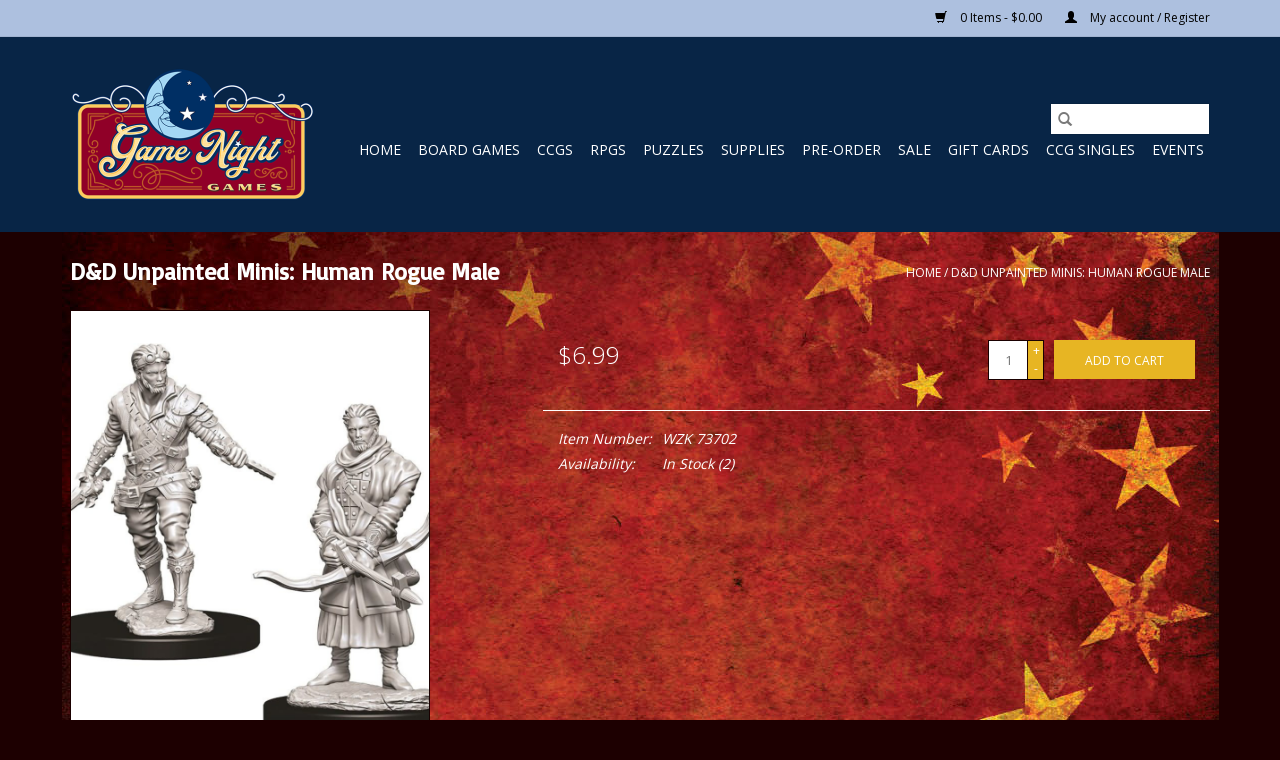

--- FILE ---
content_type: text/html;charset=utf-8
request_url: https://www.gamenightgames.com/fig-wzk-human-rogue-m.html
body_size: 6557
content:
<!DOCTYPE html>
<html lang="us">
  <head>
    <meta charset="utf-8"/>
<!-- [START] 'blocks/head.rain' -->
<!--

  (c) 2008-2026 Lightspeed Netherlands B.V.
  http://www.lightspeedhq.com
  Generated: 20-01-2026 @ 10:23:43

-->
<link rel="canonical" href="https://www.gamenightgames.com/fig-wzk-human-rogue-m.html"/>
<link rel="alternate" href="https://www.gamenightgames.com/index.rss" type="application/rss+xml" title="New products"/>
<meta name="robots" content="noodp,noydir"/>
<meta property="og:url" content="https://www.gamenightgames.com/fig-wzk-human-rogue-m.html?source=facebook"/>
<meta property="og:site_name" content="Game Night Games"/>
<meta property="og:title" content="Wizkids D&amp;D Unpainted Minis: Human Rogue Male"/>
<meta property="og:description" content="Game Night Games is a Board Game Store in Salt Lake City, UT.  We carry a giant selection of board games , game accessories, card games, collectible card games"/>
<meta property="og:image" content="https://cdn.shoplightspeed.com/shops/633683/files/24007513/wizkids-d-d-unpainted-minis-human-rogue-male.jpg"/>
<!--[if lt IE 9]>
<script src="https://cdn.shoplightspeed.com/assets/html5shiv.js?2025-02-20"></script>
<![endif]-->
<!-- [END] 'blocks/head.rain' -->
    <title>Wizkids D&amp;D Unpainted Minis: Human Rogue Male - Game Night Games</title>
    <meta name="description" content="Game Night Games is a Board Game Store in Salt Lake City, UT.  We carry a giant selection of board games , game accessories, card games, collectible card games" />
    <meta name="keywords" content="Wizkids, D&amp;D, Unpainted, Minis:, Human, Rogue, Male, board games, card games, collectible card games, role playing games, game accessories, miniatures and miniature board games, card games, dungeon and dragons, dungeon &amp; dragons, warhammer 40k, ticke" />
    <meta http-equiv="X-UA-Compatible" content="IE=edge,chrome=1">
    <meta name="viewport" content="width=device-width, initial-scale=1.0">
    <meta name="apple-mobile-web-app-capable" content="yes">
    <meta name="apple-mobile-web-app-status-bar-style" content="black">

    <link rel="shortcut icon" href="https://cdn.shoplightspeed.com/shops/633683/themes/16745/v/1084355/assets/favicon.ico?20250710032312" type="image/x-icon" />
    <link href='//fonts.googleapis.com/css?family=Open%20Sans:400,300,600' rel='stylesheet' type='text/css'>
    <link href='//fonts.googleapis.com/css?family=Basic:400,300,600' rel='stylesheet' type='text/css'>
    <link rel="shortcut icon" href="https://cdn.shoplightspeed.com/shops/633683/themes/16745/v/1084355/assets/favicon.ico?20250710032312" type="image/x-icon" />
    <link rel="stylesheet" href="https://cdn.shoplightspeed.com/shops/633683/themes/16745/assets/bootstrap-min.css?20251028030804" />
    <link rel="stylesheet" href="https://cdn.shoplightspeed.com/shops/633683/themes/16745/assets/style.css?20251028030804" />
    <link rel="stylesheet" href="https://cdn.shoplightspeed.com/shops/633683/themes/16745/assets/settings.css?20251028030804" />
    <link rel="stylesheet" href="https://cdn.shoplightspeed.com/assets/gui-2-0.css?2025-02-20" />
    <link rel="stylesheet" href="https://cdn.shoplightspeed.com/assets/gui-responsive-2-0.css?2025-02-20" />
    <link rel="stylesheet" href="https://cdn.shoplightspeed.com/shops/633683/themes/16745/assets/custom.css?20251028030804" />
    
    <script src="https://cdn.shoplightspeed.com/assets/jquery-1-9-1.js?2025-02-20"></script>
    <script src="https://cdn.shoplightspeed.com/assets/jquery-ui-1-10-1.js?2025-02-20"></script>

    <script type="text/javascript" src="https://cdn.shoplightspeed.com/shops/633683/themes/16745/assets/global.js?20251028030804"></script>
		<script type="text/javascript" src="https://cdn.shoplightspeed.com/shops/633683/themes/16745/assets/bootstrap-min.js?20251028030804"></script>
    <script type="text/javascript" src="https://cdn.shoplightspeed.com/shops/633683/themes/16745/assets/jcarousel.js?20251028030804"></script>
    <script type="text/javascript" src="https://cdn.shoplightspeed.com/assets/gui.js?2025-02-20"></script>
    <script type="text/javascript" src="https://cdn.shoplightspeed.com/assets/gui-responsive-2-0.js?2025-02-20"></script>

    <script type="text/javascript" src="https://cdn.shoplightspeed.com/shops/633683/themes/16745/assets/share42.js?20251028030804"></script>

    <!--[if lt IE 9]>
    <link rel="stylesheet" href="https://cdn.shoplightspeed.com/shops/633683/themes/16745/assets/style-ie.css?20251028030804" />
    <![endif]-->
    <link rel="stylesheet" media="print" href="https://cdn.shoplightspeed.com/shops/633683/themes/16745/assets/print-min.css?20251028030804" />
  </head>
  <body>
    <header>
  <div class="topnav">
    <div class="container">
      
      <div class="right">
        <span role="region" aria-label="Cart">
          <a href="https://www.gamenightgames.com/cart/" title="Cart" class="cart">
            <span class="glyphicon glyphicon-shopping-cart"></span>
            0 Items - $0.00
          </a>
        </span>
        <span>
          <a href="https://www.gamenightgames.com/account/" title="My account" class="my-account">
            <span class="glyphicon glyphicon-user"></span>
                        	My account / Register
                      </a>
        </span>
      </div>
    </div>
  </div>

  <div class="navigation container">
    <div class="align">
      <div class="burger">
        <button type="button" aria-label="Open menu">
          <img src="https://cdn.shoplightspeed.com/shops/633683/themes/16745/v/505962/assets/hamburger.png?20230227235451" width="32" height="32" alt="Menu">
        </button>
      </div>

              <div class="vertical logo">
          <a href="https://www.gamenightgames.com/" title="Game Night Games">
            <img src="https://cdn.shoplightspeed.com/shops/633683/themes/16745/v/1012747/assets/logo.png?20241213012604" alt="Game Night Games" />
          </a>
        </div>
      
      <nav class="nonbounce desktop vertical">
        <form action="https://www.gamenightgames.com/search/" method="get" id="formSearch" role="search">
          <input type="text" name="q" autocomplete="off" value="" aria-label="Search" />
          <button type="submit" class="search-btn" title="Search">
            <span class="glyphicon glyphicon-search"></span>
          </button>
        </form>
        <ul region="navigation" aria-label=Navigation menu>
          <li class="item home ">
            <a class="itemLink" href="https://www.gamenightgames.com/">Home</a>
          </li>
          
                    	<li class="item sub">
              <a class="itemLink" href="https://www.gamenightgames.com/board-games/" title="Board Games">
                Board Games
              </a>
                            	<span class="glyphicon glyphicon-play"></span>
                <ul class="subnav">
                                      <li class="subitem">
                      <a class="subitemLink" href="https://www.gamenightgames.com/board-games/general-and-euro/" title="General and Euro">General and Euro</a>
                                              <ul class="subnav">
                                                      <li class="subitem">
                              <a class="subitemLink" href="https://www.gamenightgames.com/board-games/general-and-euro/solo-mode-games/" title="Solo-Mode Games">Solo-Mode Games</a>
                            </li>
                                                      <li class="subitem">
                              <a class="subitemLink" href="https://www.gamenightgames.com/board-games/general-and-euro/2-player-games/" title="2+ Player Games">2+ Player Games</a>
                            </li>
                                                  </ul>
                                          </li>
                	                    <li class="subitem">
                      <a class="subitemLink" href="https://www.gamenightgames.com/board-games/travel-games/" title="Travel Games">Travel Games</a>
                                          </li>
                	                    <li class="subitem">
                      <a class="subitemLink" href="https://www.gamenightgames.com/board-games/party-games/" title="Party Games">Party Games</a>
                                              <ul class="subnav">
                                                      <li class="subitem">
                              <a class="subitemLink" href="https://www.gamenightgames.com/board-games/party-games/adult-party-games/" title="Adult Party Games">Adult Party Games</a>
                            </li>
                                                  </ul>
                                          </li>
                	                    <li class="subitem">
                      <a class="subitemLink" href="https://www.gamenightgames.com/board-games/childrens-games/" title="Children&#039;s Games">Children&#039;s Games</a>
                                          </li>
                	                    <li class="subitem">
                      <a class="subitemLink" href="https://www.gamenightgames.com/board-games/classic-games/" title="Classic Games">Classic Games</a>
                                              <ul class="subnav">
                                                      <li class="subitem">
                              <a class="subitemLink" href="https://www.gamenightgames.com/board-games/classic-games/chess/" title="Chess">Chess</a>
                            </li>
                                                  </ul>
                                          </li>
                	                    <li class="subitem">
                      <a class="subitemLink" href="https://www.gamenightgames.com/board-games/historical-games/" title="Historical Games">Historical Games</a>
                                          </li>
                	                    <li class="subitem">
                      <a class="subitemLink" href="https://www.gamenightgames.com/board-games/playing-cards-accessories/" title="Playing Cards &amp; Accessories">Playing Cards &amp; Accessories</a>
                                          </li>
                	                    <li class="subitem">
                      <a class="subitemLink" href="https://www.gamenightgames.com/board-games/hot-games/" title="Hot Games">Hot Games</a>
                                          </li>
                	                    <li class="subitem">
                      <a class="subitemLink" href="https://www.gamenightgames.com/board-games/warhammer/" title="Warhammer">Warhammer</a>
                                          </li>
                	              	</ul>
                          </li>
                    	<li class="item sub">
              <a class="itemLink" href="https://www.gamenightgames.com/ccgs/" title="CCGs">
                CCGs
              </a>
                            	<span class="glyphicon glyphicon-play"></span>
                <ul class="subnav">
                                      <li class="subitem">
                      <a class="subitemLink" href="https://www.gamenightgames.com/ccgs/magic-the-gathering/" title="Magic: the Gathering">Magic: the Gathering</a>
                                              <ul class="subnav">
                                                      <li class="subitem">
                              <a class="subitemLink" href="https://www.gamenightgames.com/ccgs/magic-the-gathering/edge-of-eternities/" title="Edge of Eternities">Edge of Eternities</a>
                            </li>
                                                      <li class="subitem">
                              <a class="subitemLink" href="https://www.gamenightgames.com/ccgs/magic-the-gathering/marvel-spider-man/" title="Marvel Spider-Man">Marvel Spider-Man</a>
                            </li>
                                                      <li class="subitem">
                              <a class="subitemLink" href="https://www.gamenightgames.com/ccgs/magic-the-gathering/avatar-the-last-airbender/" title="Avatar: the Last Airbender">Avatar: the Last Airbender</a>
                            </li>
                                                      <li class="subitem">
                              <a class="subitemLink" href="https://www.gamenightgames.com/ccgs/magic-the-gathering/lorwyn-eclipsed/" title="Lorwyn Eclipsed">Lorwyn Eclipsed</a>
                            </li>
                                                  </ul>
                                          </li>
                	                    <li class="subitem">
                      <a class="subitemLink" href="https://www.gamenightgames.com/ccgs/pokemon/" title="Pokemon">Pokemon</a>
                                          </li>
                	                    <li class="subitem">
                      <a class="subitemLink" href="https://www.gamenightgames.com/ccgs/other-ccgs/" title="Other CCGs">Other CCGs</a>
                                          </li>
                	              	</ul>
                          </li>
                    	<li class="item sub">
              <a class="itemLink" href="https://www.gamenightgames.com/rpgs/" title="RPGs">
                RPGs
              </a>
                            	<span class="glyphicon glyphicon-play"></span>
                <ul class="subnav">
                                      <li class="subitem">
                      <a class="subitemLink" href="https://www.gamenightgames.com/rpgs/dungeons-dragons/" title="Dungeons &amp; Dragons">Dungeons &amp; Dragons</a>
                                          </li>
                	                    <li class="subitem">
                      <a class="subitemLink" href="https://www.gamenightgames.com/rpgs/other-role-playing-games/" title="Other Role Playing Games">Other Role Playing Games</a>
                                          </li>
                	              	</ul>
                          </li>
                    	<li class="item">
              <a class="itemLink" href="https://www.gamenightgames.com/puzzles/" title="Puzzles">
                Puzzles
              </a>
                          </li>
                    	<li class="item sub">
              <a class="itemLink" href="https://www.gamenightgames.com/supplies/" title="Supplies">
                Supplies
              </a>
                            	<span class="glyphicon glyphicon-play"></span>
                <ul class="subnav">
                                      <li class="subitem">
                      <a class="subitemLink" href="https://www.gamenightgames.com/supplies/dice-trays/" title="Dice &amp; Trays">Dice &amp; Trays</a>
                                          </li>
                	                    <li class="subitem">
                      <a class="subitemLink" href="https://www.gamenightgames.com/supplies/paint-supplies/" title="Paint Supplies">Paint Supplies</a>
                                          </li>
                	                    <li class="subitem">
                      <a class="subitemLink" href="https://www.gamenightgames.com/supplies/board-card-game-supplies/" title="Board &amp; Card Game Supplies">Board &amp; Card Game Supplies</a>
                                          </li>
                	                    <li class="subitem">
                      <a class="subitemLink" href="https://www.gamenightgames.com/supplies/rpg-supplies/" title="RPG Supplies">RPG Supplies</a>
                                          </li>
                	              	</ul>
                          </li>
                    	<li class="item sub">
              <a class="itemLink" href="https://www.gamenightgames.com/pre-order/" title="Pre-Order">
                Pre-Order
              </a>
                            	<span class="glyphicon glyphicon-play"></span>
                <ul class="subnav">
                                      <li class="subitem">
                      <a class="subitemLink" href="https://www.gamenightgames.com/pre-order/mtg-pre-order-items/" title="MTG Pre-Order Items">MTG Pre-Order Items</a>
                                          </li>
                	              	</ul>
                          </li>
                    	<li class="item">
              <a class="itemLink" href="https://www.gamenightgames.com/sale/" title="SALE">
                SALE
              </a>
                          </li>
          
                    <li class="item">
            <a class="itemLink" href="https://www.gamenightgames.com/giftcard/" title="Gift cards">Gift cards</a>
          </li>
          
          
          
                    	<li class="item">
              <a class="itemLink" href="https://gamenightgames.tcgplayerpro.com/" title="CCG Singles"  target="_blank">
                CCG Singles
              </a>
          	</li>
                    	<li class="item">
              <a class="itemLink" href="https://www.gamenightgames.com/service/events/" title="Events" >
                Events
              </a>
          	</li>
                  </ul>

        <span class="glyphicon glyphicon-remove"></span>
      </nav>
    </div>
  </div>
</header>

    <div class="wrapper">
      <div class="container content" role="main">
                <div>
  <div class="page-title row">
    <div class="col-sm-6 col-md-6">
      <h1 class="product-page">
                  D&amp;D Unpainted Minis: Human Rogue Male
              </h1>

          </div>

  	<div class="col-sm-6 col-md-6 breadcrumbs text-right" role="nav" aria-label="Breadcrumbs">
  <a href="https://www.gamenightgames.com/" title="Home">Home</a>

      / <a href="https://www.gamenightgames.com/fig-wzk-human-rogue-m.html" aria-current="true">D&amp;D Unpainted Minis: Human Rogue Male</a>
  </div>
	</div>

  <div class="product-wrap row">
    <div class="product-img col-sm-4 col-md-4" role="article" aria-label="Product images">
      <div class="zoombox">
        <div class="images">
                      <a class="zoom first" data-image-id="24007513">
                                              	<img src="https://cdn.shoplightspeed.com/shops/633683/files/24007513/1600x2048x1/wizkids-d-d-unpainted-minis-human-rogue-male.jpg" alt="Wizkids D&amp;D Unpainted Minis: Human Rogue Male">
                                          </a>
                  </div>

        <div class="thumbs row">
                      <div class="col-xs-3 col-sm-4 col-md-4">
              <a data-image-id="24007513">
                                                    	<img src="https://cdn.shoplightspeed.com/shops/633683/files/24007513/156x230x1/wizkids-d-d-unpainted-minis-human-rogue-male.jpg" alt="Wizkids D&amp;D Unpainted Minis: Human Rogue Male" title="Wizkids D&amp;D Unpainted Minis: Human Rogue Male"/>
                	                              </a>
            </div>
                  </div>
      </div>
    </div>

    <div class="product-info col-sm-8 col-md-7 col-md-offset-1">
      <form action="https://www.gamenightgames.com/cart/add/45269122/" id="product_configure_form" method="post">
                  <input type="hidden" name="bundle_id" id="product_configure_bundle_id" value="">
        
        <div class="product-price row">
          <div class="price-wrap col-xs-5 col-md-5">
                        <span class="price" style="line-height: 30px;">$6.99
                                        </span>
          </div>

          <div class="cart col-xs-7 col-md-7">
            <div class="cart">
                            	<input type="text" name="quantity" value="1" aria-label="Quantity" />
                <div class="change">
                  <button type="button" onclick="updateQuantity('up');" class="up" aria-label="Increase quantity by 1">+</button>
                  <button type="button" onclick="updateQuantity('down');" class="down" aria-label="Decrease quantity by 1">-</button>
                </div>
              	<button type="button" onclick="$('#product_configure_form').submit();" class="btn glyphicon glyphicon-shopping-cart" title="Add to cart"  aria-label="Add to cart">
                	<span aria-hidden="true">Add to cart</span>
              	</button>
                          </div>
          </div>
        </div>
      </form>

      <div class="product-tabs row">
        <div class="tabs">
          <ul>
            <li class="active col-2 information"><a rel="info" href="#">Information</a></li>
                                  </ul>
        </div>

        <div class="tabsPages">
          <div class="page info active">
            <table class="details">
            	              	                  <tr class="articlenumber">
                    <td>Item Number:</td>
                    <td>WZK 73702</td>
                  </tr>
              	   						
                              <tr class="availability">
                  <td>Availability:</td>
                                    <td><span class="in-stock">In Stock</span>
                                        (2)
                                      </td>
                                  </tr>
              
              
              
            </table>

                        <div class="clearfix"></div>

            

                      </div>
          
          <div class="page reviews">
            
            <div class="bottom">
              <div class="right">
                <a href="https://www.gamenightgames.com/account/review/27245983/">Add your review</a>
              </div>
              <span>0</span> stars based on <span>0</span> reviews
            </div>
          </div>
        </div>
      </div>
    </div>
  </div>

  <div class="product-actions row" role="complementary">
    <div class="social-media col-xs-12 col-md-4" role="group" aria-label="Share on social media">
      <div class="share42init" data-url="https://www.gamenightgames.com/fig-wzk-human-rogue-m.html" data-image="https://cdn.shoplightspeed.com/shops/633683/files/24007513/300x250x2/wizkids-d-d-unpainted-minis-human-rogue-male.jpg"></div>
    </div>

    <div class="col-md-7 col-xs-12 col-md-offset-1">
      <div class="tags-actions row">
        <div class="tags col-xs-12 col-md-4" role="group" aria-label="Tags">
                              	          	<a href="https://www.gamenightgames.com/brands/wizkids/" title="Wizkids"><h2>Wizkids</h2></a>
                  </div>

        <div class="actions col-xs-12 col-md-8 text-right" role="group" aria-label="Actions">
          <a href="https://www.gamenightgames.com/account/wishlistAdd/27245983/?variant_id=45269122" title="Add to wishlist">
            Add to wishlist
          </a> /
          <a href="https://www.gamenightgames.com/compare/add/45269122/" title="Add to compare">
            Add to compare
          </a> /
                    <a href="#" onclick="window.print(); return false;" title="Print">
            Print
          </a>
        </div>
      </div>
    </div>
  </div>

	
  </div>


<script src="https://cdn.shoplightspeed.com/shops/633683/themes/16745/assets/jquery-zoom-min.js?20251028030804" type="text/javascript"></script>
<script type="text/javascript">
function updateQuantity(way){
    var quantity = parseInt($('.cart input').val());

    if (way == 'up'){
        if (quantity < 2){
            quantity++;
        } else {
            quantity = 2;
        }
    } else {
        if (quantity > 1){
            quantity--;
        } else {
            quantity = 1;
        }
    }

    $('.cart input').val(quantity);
}
</script>

<div itemscope itemtype="https://schema.org/Product">
  <meta itemprop="name" content="Wizkids D&amp;D Unpainted Minis: Human Rogue Male">
  <meta itemprop="image" content="https://cdn.shoplightspeed.com/shops/633683/files/24007513/300x250x2/wizkids-d-d-unpainted-minis-human-rogue-male.jpg" />  <meta itemprop="brand" content="Wizkids" />    <meta itemprop="itemCondition" itemtype="https://schema.org/OfferItemCondition" content="https://schema.org/NewCondition"/>
  <meta itemprop="gtin13" content="634482737026" />  <meta itemprop="mpn" content="WZK 73702" />  <meta itemprop="sku" content="73702" />

<div itemprop="offers" itemscope itemtype="https://schema.org/Offer">
      <meta itemprop="price" content="6.99" />
    <meta itemprop="priceCurrency" content="USD" />
    <meta itemprop="validFrom" content="2026-01-20" />
  <meta itemprop="priceValidUntil" content="2026-04-20" />
  <meta itemprop="url" content="https://www.gamenightgames.com/fig-wzk-human-rogue-m.html" />
   <meta itemprop="availability" content="https://schema.org/InStock"/>
  <meta itemprop="inventoryLevel" content="2" />
 </div>
</div>
      </div>

      <footer>
  <hr class="full-width" />
  <div class="container">
    <div class="social row">
      
            	<div class="social-media col-xs-12 col-md-12  text-center">
        	<div class="inline-block relative">
          	<a href="https://www.facebook.com/gamenightgames/" class="social-icon facebook" target="_blank" aria-label="Facebook Game Night Games"></a>          	          	          	          	          	          	
          	        	</div>
      	</div>
          </div>

    <hr class="full-width" />

    <div class="links row">
      <div class="col-xs-12 col-sm-3 col-md-3" role="article" aria-label="Customer service links">
        <label class="footercollapse" for="_1">
          <strong>Customer service</strong>
          <span class="glyphicon glyphicon-chevron-down hidden-sm hidden-md hidden-lg"></span>
        </label>
        <input class="footercollapse_input hidden-md hidden-lg hidden-sm" id="_1" type="checkbox">
        <div class="list">
          <ul class="no-underline no-list-style">
                          <li>
                <a href="https://www.gamenightgames.com/service/about/" title="About Us &amp; Store Hours" >
                  About Us &amp; Store Hours
                </a>
              </li>
                          <li>
                <a href="https://www.gamenightgames.com/service/general-terms-conditions/" title="General Terms &amp; Conditions" >
                  General Terms &amp; Conditions
                </a>
              </li>
                          <li>
                <a href="https://www.gamenightgames.com/service/privacy-policy/" title="Disclaimer &amp; Privacy" >
                  Disclaimer &amp; Privacy
                </a>
              </li>
                          <li>
                <a href="https://www.gamenightgames.com/service/shipping-returns/" title="Payment, Shipping, &amp; Returns" >
                  Payment, Shipping, &amp; Returns
                </a>
              </li>
                          <li>
                <a href="https://www.gamenightgames.com/service/" title="Customer Support" >
                  Customer Support
                </a>
              </li>
                          <li>
                <a href="https://www.gamenightgames.com/service/events/" title="Store Events" >
                  Store Events
                </a>
              </li>
                          <li>
                <a href="https://www.gamenightgames.com/service/join-the-gng-email-list/" title="Join GNG&#039;s Email List" >
                  Join GNG&#039;s Email List
                </a>
              </li>
                      </ul>
        </div>
      </div>

      <div class="col-xs-12 col-sm-3 col-md-3" role="article" aria-label="Products links">
    		<label class="footercollapse" for="_2">
        	<strong>Products</strong>
          <span class="glyphicon glyphicon-chevron-down hidden-sm hidden-md hidden-lg"></span>
        </label>
        <input class="footercollapse_input hidden-md hidden-lg hidden-sm" id="_2" type="checkbox">
        <div class="list">
          <ul>
            <li><a href="https://www.gamenightgames.com/collection/" title="All products">All products</a></li>
            <li><a href="https://www.gamenightgames.com/giftcard/" title="Gift cards">Gift cards</a></li>            <li><a href="https://www.gamenightgames.com/collection/?sort=newest" title="New products">New products</a></li>
            <li><a href="https://www.gamenightgames.com/collection/offers/" title="Offers">Offers</a></li>
                                    <li><a href="https://www.gamenightgames.com/index.rss" title="RSS feed">RSS feed</a></li>
          </ul>
        </div>
      </div>

      <div class="col-xs-12 col-sm-3 col-md-3" role="article" aria-label="My account links">
        <label class="footercollapse" for="_3">
        	<strong>
          	          		My account
          	        	</strong>
          <span class="glyphicon glyphicon-chevron-down hidden-sm hidden-md hidden-lg"></span>
        </label>
        <input class="footercollapse_input hidden-md hidden-lg hidden-sm" id="_3" type="checkbox">

        <div class="list">
          <ul>
            
                        	            		<li><a href="https://www.gamenightgames.com/account/" title="Register">Register</a></li>
            	                        	            		<li><a href="https://www.gamenightgames.com/account/orders/" title="My orders">My orders</a></li>
            	                        	                        	            		<li><a href="https://www.gamenightgames.com/account/wishlist/" title="My wishlist">My wishlist</a></li>
            	                        	                      </ul>
        </div>
      </div>

      <div class="col-xs-12 col-sm-3 col-md-3" role="article" aria-label="Company info">
      	<label class="footercollapse" for="_4">
      		<strong>
                        	Game Night Games
                      </strong>
          <span class="glyphicon glyphicon-chevron-down hidden-sm hidden-md hidden-lg"></span>
        </label>
        <input class="footercollapse_input hidden-md hidden-lg hidden-sm" id="_4" type="checkbox">

        <div class="list">
        	          	<span class="contact-description">Friendship & Fun Across the Board. </span>
                  	          	<div class="contact" role="group" aria-label="Phone number: 801.467.2400">
            	<span class="glyphicon glyphicon-earphone"></span>
            	801.467.2400
          	</div>
        	        	          	<div class="contact">
            	<span class="glyphicon glyphicon-envelope"></span>
            	<a href="/cdn-cgi/l/email-protection#6900070f06290e08040c07000e011d0e08040c1a470a0604" title="Email" aria-label="Email: info@gamenightgames.com">
              	<span class="__cf_email__" data-cfemail="adc4c3cbc2edcaccc0c8c3c4cac5d9caccc0c8de83cec2c0">[email&#160;protected]</span>
            	</a>
          	</div>
        	        </div>

                
              </div>
    </div>
  	<hr class="full-width" />
  </div>

  <div class="copyright-payment">
    <div class="container">
      <div class="row">
        <div class="copyright col-md-6">
          © Copyright 2026 Game Night Games
                    	- Powered by
          	          		<a href="http://www.lightspeedhq.com" title="Lightspeed" target="_blank" aria-label="Powered by Lightspeed">Lightspeed</a>
          		          	                  </div>
        <div class="payments col-md-6 text-right">
                      <a href="https://www.gamenightgames.com/service/payment-methods/" title="Credit Card">
              <img src="https://cdn.shoplightspeed.com/assets/icon-payment-creditcard.png?2025-02-20" alt="Credit Card" />
            </a>
                  </div>
      </div>
    </div>
  </div>
</footer>
    </div>
    <!-- [START] 'blocks/body.rain' -->
<script data-cfasync="false" src="/cdn-cgi/scripts/5c5dd728/cloudflare-static/email-decode.min.js"></script><script>
(function () {
  var s = document.createElement('script');
  s.type = 'text/javascript';
  s.async = true;
  s.src = 'https://www.gamenightgames.com/services/stats/pageview.js?product=27245983&hash=769e';
  ( document.getElementsByTagName('head')[0] || document.getElementsByTagName('body')[0] ).appendChild(s);
})();
</script>
  
<!-- Global site tag (gtag.js) - Google Analytics -->
<script async src="https://www.googletagmanager.com/gtag/js?id=G-RKEX6F9JQQ"></script>
<script>
    window.dataLayer = window.dataLayer || [];
    function gtag(){dataLayer.push(arguments);}

        gtag('consent', 'default', {"ad_storage":"denied","ad_user_data":"denied","ad_personalization":"denied","analytics_storage":"denied","region":["AT","BE","BG","CH","GB","HR","CY","CZ","DK","EE","FI","FR","DE","EL","HU","IE","IT","LV","LT","LU","MT","NL","PL","PT","RO","SK","SI","ES","SE","IS","LI","NO","CA-QC"]});
    
    gtag('js', new Date());
    gtag('config', 'G-RKEX6F9JQQ', {
        'currency': 'USD',
                'country': 'US'
    });

        gtag('event', 'view_item', {"items":[{"item_id":"73702","item_name":"D&D Unpainted Minis: Human Rogue Male","currency":"USD","item_brand":"Wizkids","item_variant":"Default","price":6.99,"quantity":1,"item_category":"RPG Supplies","item_category2":"Supplies"}],"currency":"USD","value":6.99});
    </script>
<script>
(function () {
  var s = document.createElement('script');
  s.type = 'text/javascript';
  s.async = true;
  s.src = 'https://chimpstatic.com/mcjs-connected/js/users/1bec954974c3293ff1f5c2e1b/aeebef9af88df2a26024e2be1.js';
  ( document.getElementsByTagName('head')[0] || document.getElementsByTagName('body')[0] ).appendChild(s);
})();
</script>
<!-- [END] 'blocks/body.rain' -->
      <script>(function(){function c(){var b=a.contentDocument||a.contentWindow.document;if(b){var d=b.createElement('script');d.innerHTML="window.__CF$cv$params={r:'9c0ddbab4c47a87d',t:'MTc2ODkwNDYyMy4wMDAwMDA='};var a=document.createElement('script');a.nonce='';a.src='/cdn-cgi/challenge-platform/scripts/jsd/main.js';document.getElementsByTagName('head')[0].appendChild(a);";b.getElementsByTagName('head')[0].appendChild(d)}}if(document.body){var a=document.createElement('iframe');a.height=1;a.width=1;a.style.position='absolute';a.style.top=0;a.style.left=0;a.style.border='none';a.style.visibility='hidden';document.body.appendChild(a);if('loading'!==document.readyState)c();else if(window.addEventListener)document.addEventListener('DOMContentLoaded',c);else{var e=document.onreadystatechange||function(){};document.onreadystatechange=function(b){e(b);'loading'!==document.readyState&&(document.onreadystatechange=e,c())}}}})();</script><script defer src="https://static.cloudflareinsights.com/beacon.min.js/vcd15cbe7772f49c399c6a5babf22c1241717689176015" integrity="sha512-ZpsOmlRQV6y907TI0dKBHq9Md29nnaEIPlkf84rnaERnq6zvWvPUqr2ft8M1aS28oN72PdrCzSjY4U6VaAw1EQ==" data-cf-beacon='{"rayId":"9c0ddbab4c47a87d","version":"2025.9.1","serverTiming":{"name":{"cfExtPri":true,"cfEdge":true,"cfOrigin":true,"cfL4":true,"cfSpeedBrain":true,"cfCacheStatus":true}},"token":"8247b6569c994ee1a1084456a4403cc9","b":1}' crossorigin="anonymous"></script>
</body>
</html>


--- FILE ---
content_type: text/javascript;charset=utf-8
request_url: https://www.gamenightgames.com/services/stats/pageview.js?product=27245983&hash=769e
body_size: -412
content:
// SEOshop 20-01-2026 10:23:45